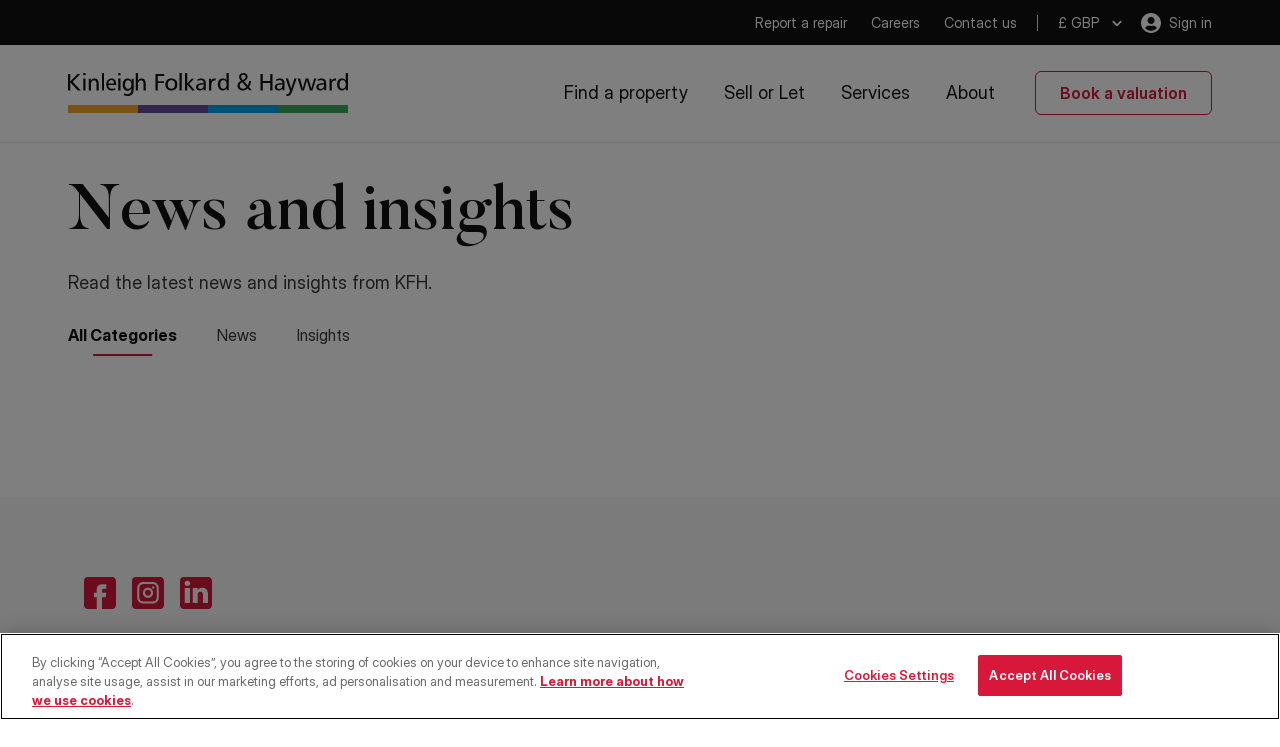

--- FILE ---
content_type: application/javascript; charset=UTF-8
request_url: https://www.kfh.co.uk/webpack-runtime-98a4ba74589d780ec849.js
body_size: 4510
content:
!function(){"use strict";var e,t,a,o,r,c,n,d={},s={};function f(e){var t=s[e];if(void 0!==t)return t.exports;var a=s[e]={id:e,loaded:!1,exports:{}};return d[e].call(a.exports,a,a.exports,f),a.loaded=!0,a.exports}f.m=d,f.amdO={},e=[],f.O=function(t,a,o,r){if(!a){var c=1/0;for(b=0;b<e.length;b++){a=e[b][0],o=e[b][1],r=e[b][2];for(var n=!0,d=0;d<a.length;d++)(!1&r||c>=r)&&Object.keys(f.O).every(function(e){return f.O[e](a[d])})?a.splice(d--,1):(n=!1,r<c&&(c=r));if(n){e.splice(b--,1);var s=o();void 0!==s&&(t=s)}}return t}r=r||0;for(var b=e.length;b>0&&e[b-1][2]>r;b--)e[b]=e[b-1];e[b]=[a,o,r]},f.n=function(e){var t=e&&e.__esModule?function(){return e.default}:function(){return e};return f.d(t,{a:t}),t},a=Object.getPrototypeOf?function(e){return Object.getPrototypeOf(e)}:function(e){return e.__proto__},f.t=function(e,o){if(1&o&&(e=this(e)),8&o)return e;if("object"==typeof e&&e){if(4&o&&e.__esModule)return e;if(16&o&&"function"==typeof e.then)return e}var r=Object.create(null);f.r(r);var c={};t=t||[null,a({}),a([]),a(a)];for(var n=2&o&&e;("object"==typeof n||"function"==typeof n)&&!~t.indexOf(n);n=a(n))Object.getOwnPropertyNames(n).forEach(function(t){c[t]=function(){return e[t]}});return c.default=function(){return e},f.d(r,c),r},f.d=function(e,t){for(var a in t)f.o(t,a)&&!f.o(e,a)&&Object.defineProperty(e,a,{enumerable:!0,get:t[a]})},f.f={},f.e=function(e){return Promise.all(Object.keys(f.f).reduce(function(t,a){return f.f[a](e,t),t},[]))},f.u=function(e){return({296:"component---node-modules-gatsby-theme-starberry-lomondgroup-v-4-src-templates-job-detail-template-js",663:"b3a707bbfa106c8868024683ace621e43f310b60",751:"component---node-modules-gatsby-theme-starberry-lomondgroup-v-4-src-pages-property-to-rent-index-js",906:"c8f7fe3b0e41be846d5687592cf2018ff6e22687",948:"component---node-modules-gatsby-theme-starberry-lomondgroup-v-4-src-pages-commercial-property-to-rent-index-js",1013:"3b189573dd2907517b386121e39c0b70a865c699",1067:"component---node-modules-gatsby-theme-starberry-lomondgroup-v-4-src-pages-property-for-sale-index-js",1288:"f4daab8abfda6d8cd3fc90a0635b16b83a824094",1363:"component---node-modules-gatsby-theme-starberry-lomondgroup-v-4-src-pages-valuation-result-index-js",1532:"component---node-modules-gatsby-theme-starberry-lomondgroup-v-4-src-pages-property-exceptional-for-sale-index-js",1777:"dc4dc6f58d2cfaefe2b6a75bf2276731905f6bbf",2022:"component---node-modules-gatsby-theme-starberry-lomondgroup-v-4-src-pages-myaccount-saved-listings-js",2042:"reactPlayerTwitch",2072:"0b7b90cd",2394:"component---node-modules-gatsby-theme-starberry-lomondgroup-v-4-src-pages-myaccount-reset-password-js",2588:"component---node-modules-gatsby-theme-starberry-lomondgroup-v-4-src-pages-myaccount-settings-js",2723:"reactPlayerMux",2981:"component---node-modules-gatsby-theme-starberry-lomondgroup-v-4-src-templates-newhomes-detail-template-js",2984:"component---node-modules-gatsby-theme-starberry-lomondgroup-v-4-src-pages-sitemap-js",3128:"29381ab8cfb577ac28f986b98c99e1f01b15a675",3178:"component---node-modules-gatsby-theme-starberry-lomondgroup-v-4-src-pages-auctions-for-sale-index-js",3197:"75fc9c18",3392:"reactPlayerVidyard",3461:"b637e9a5",3700:"component---node-modules-gatsby-theme-starberry-lomondgroup-v-4-src-pages-myaccount-register-js",3795:"component---node-modules-gatsby-theme-starberry-lomondgroup-v-4-src-pages-myaccount-index-js",4200:"f1ddf96ead42e4f81dcf411f5cf20ce1cc34a4cd",4223:"commons",4251:"9dd050b6348092dedffed80a847bddce37e4d39c",4278:"component---node-modules-gatsby-theme-starberry-lomondgroup-v-4-src-templates-default-template-js",4630:"component---node-modules-gatsby-theme-starberry-lomondgroup-v-4-src-templates-casestudy-detail-template-js",4871:"component---node-modules-gatsby-theme-starberry-lomondgroup-v-4-src-pages-myaccount-my-move-js",4977:"092345a2cd3096e3683aea276219afd45cc65e7a",5095:"c53382d0be24eea6af0cbb9d5f9b91fb2ef30555",5327:"component---node-modules-gatsby-theme-starberry-lomondgroup-v-4-src-templates-office-detail-template-js",5436:"72a30a16",5581:"458e7a929aa39e0183127ce694a4e26dee9437cb",5673:"e78312c5",5773:"component---node-modules-gatsby-theme-starberry-lomondgroup-v-4-src-pages-new-developments-for-sale-index-js",5810:"d67c23771af71c18bcd0c0858fa2904fb278b98c",5837:"component---node-modules-gatsby-theme-starberry-lomondgroup-v-4-src-pages-myaccount-tracked-properties-js",5864:"ad7f724d",6070:"component---node-modules-gatsby-theme-starberry-lomondgroup-v-4-src-pages-commercial-property-for-sale-index-js",6084:"component---node-modules-gatsby-theme-starberry-lomondgroup-v-4-src-templates-news-detail-template-js",6173:"reactPlayerVimeo",6235:"79b5b71fca4600473bdc764099807c83f9fd9398",6299:"36c9918830d3a9f5f81293cbe2e14dc9914f4948",6326:"d0c102266f741558cf388584ffa5b88d131a0b75",6328:"reactPlayerDailyMotion",6353:"reactPlayerPreview",6463:"reactPlayerKaltura",6516:"9895a9967d18e99872ef0672de3317390d392b33",6609:"2cfeb5834cd87edfe75ea14227fb6ed8fefb5948",6715:"component---node-modules-gatsby-theme-starberry-lomondgroup-v-4-src-pages-new-homes-for-sale-index-js",6887:"reactPlayerFacebook",6940:"c579a3dcd054d35fb3f332752cb1f43c08afdb32",7074:"component---node-modules-gatsby-theme-starberry-lomondgroup-v-4-src-pages-find-a-property-js",7195:"component---node-modules-gatsby-theme-starberry-lomondgroup-v-4-src-templates-property-details-template-js",7292:"component---node-modules-gatsby-theme-starberry-lomondgroup-v-4-src-pages-myaccount-sign-in-js",7458:"reactPlayerFilePlayer",7509:"6f4a6ea7943b575fc9814e830243ff4ca8fe4343",7531:"component---node-modules-gatsby-theme-starberry-lomondgroup-v-4-src-pages-404-js",7570:"reactPlayerMixcloud",7614:"component---node-modules-gatsby-theme-starberry-lomondgroup-v-4-src-pages-property-investments-for-sale-index-js",7627:"reactPlayerStreamable",7830:"component---node-modules-gatsby-theme-starberry-lomondgroup-v-4-src-templates-team-detail-template-js",8078:"component---node-modules-gatsby-theme-starberry-lomondgroup-v-4-src-templates-guides-detail-template-js",8191:"component---node-modules-gatsby-theme-starberry-lomondgroup-v-4-src-pages-myaccount-searches-alerts-js",8256:"component---node-modules-gatsby-theme-starberry-lomondgroup-v-4-src-pages-myaccount-forgot-password-js",8393:"f1dc78ccbfbe214475a2309e3b8b6a0e289b2d63",8431:"71341f8c246b491806048348d29b04d88c183ffd",8446:"reactPlayerYouTube",8568:"2b6bcdc926e380392dfd1d48c47ad2c0923ec74d",8614:"component---node-modules-gatsby-theme-starberry-lomondgroup-v-4-src-pages-property-collection-for-sale-index-js",8761:"component---node-modules-gatsby-theme-starberry-lomondgroup-v-4-src-templates-homepage-template-js",9203:"d998e441e31fab91da1dc2d3e995c2e191b56b84",9337:"1346457a60ac73a937a73afcaea8381534e49cec",9340:"reactPlayerWistia",9444:"63e8b74a3e285bf67cc1e074ebb00575e5a92529",9500:"component---node-modules-gatsby-theme-starberry-lomondgroup-v-4-src-pages-property-students-to-rent-index-js",9763:"component---node-modules-gatsby-theme-starberry-lomondgroup-v-4-src-templates-area-guide-detail-template-js",9979:"reactPlayerSoundCloud"}[e]||e)+"-"+{296:"cf08cd7aa78e9a9ddd04",663:"f22e0756ce739f88e4c5",721:"09a33b8c80ef5fdd76fe",751:"749f01ad885ac6bdeafb",906:"3a133444861ca321b2aa",948:"add1c4ecbd9765c9c8b4",1013:"b6a85fd0cdd9d9bf7f27",1067:"29993c4d381c421e7cb4",1288:"ea12f34fb79cf9ba9b3a",1363:"a8a74bc8633ddd18fac5",1452:"ab18cd98d5890b25c70f",1532:"973eb87d3dfa0206b36a",1777:"e3b6bbdbcf56f3a78b21",2022:"1a169e0388cf305ce036",2042:"d85d298f6876b2399b42",2072:"cd59336827e0d289ec20",2394:"8173273727a77db7eaeb",2588:"b687da5e44c4aed5a45f",2723:"555dad01c84fdff71562",2838:"7e4eae3ee475586945ee",2981:"0c0f4675994b5fe2c25b",2984:"236292620b612186abc5",3128:"7bed12be0f4e9d0ecbd2",3178:"15e3ec0839c86c338967",3197:"d295c5df138205fcfaa3",3281:"7d2724068c965b2e83b2",3392:"4cca4a793a7c43e05626",3461:"2146270d5086d1f528e2",3700:"e3e0ddec67e40791696e",3795:"0d1d52715a5eec6ddcb7",4200:"aecb379f4ca607e824db",4223:"4712e164fecf1993617a",4251:"5684ce40a43604bbb100",4278:"8ff8d3255208f27812fb",4630:"7dc19bb30b9a126655ef",4871:"754b19a8e817c1198653",4882:"cec9e4221b6a5ce3ce05",4977:"f829ca7f6a861b0022ac",5095:"521c0bfdcf5a1585b68e",5176:"a75ef35e6118dd7861f8",5327:"b4e17cc4852c660d9567",5436:"70a7a9dc204c6d6eccd4",5581:"1d682f6646b61bfab333",5673:"1243daa9b6d11e4d3186",5773:"01f958fe6e331a328472",5810:"92fd3d0822e02b1afab4",5837:"295d0c36edb0828f242f",5864:"3ff7bb603e7f45de4d34",6070:"e182a455e958c66317cd",6084:"dffbab0cb216dba8123c",6173:"73071d3eed1836fdeb36",6235:"894f71a8eb5fdf0639cf",6299:"53d901a7a5a608def18a",6326:"7c9e569b892940a671ba",6328:"4b80dddfec88b179e9b7",6330:"71855f62491033233e04",6353:"2f44009e66e39fb4fa2e",6463:"0803a84215230f88724b",6516:"e44e53393a769e3ab0b8",6609:"a07f6c3e479a8afe33bd",6715:"9a771bff021a3ce2c734",6887:"8256213f407ba468cc35",6940:"5e12aae7a37fd4162b95",7074:"6a296cd140d68e24d612",7124:"c1572e6942ccda8e6f53",7195:"ecfe4379c16e03a2ac19",7292:"6887df4a29db42a71b24",7458:"97b938f582da36da090a",7509:"618ba481b0f93cdd5399",7531:"20c93ba37554460057da",7570:"81686120a081b1855b5b",7614:"bf24d73222dfaadd82db",7627:"c0ab4d96daa777b9ebc3",7830:"f4edbf9ce221893e0e48",7896:"9687b354018e7566106e",8078:"635199bbd280a1b5df03",8191:"cdbcc38a2b58abd03e50",8256:"93b9ec2541de5a09d29d",8393:"e2b81e0560996c598fa5",8431:"298418a5ee009ecad99e",8446:"7bb186bda364ccfe0f4a",8568:"ed2fa1eb1d5c9ab8c322",8614:"1e2662d75b908429bf1d",8697:"8cecafbd3d5824b135d6",8761:"7bfd69c012938056a6f7",9203:"9b3b975a9b967b7d18bf",9337:"d973a1a2d7dc797b5e24",9340:"febe9f1ed4c28af466b2",9444:"d9374bd866de142df211",9500:"e235f26a4dab8e7b4bf1",9763:"9f321f0bbbc3a1aab4d4",9764:"88e018b790d4531435c0",9979:"5a4b1a4d158a8eef48bc"}[e]+".js"},f.miniCssF=function(e){return"styles.8097e435bd9ad7b23656.css"},f.g=function(){if("object"==typeof globalThis)return globalThis;try{return this||new Function("return this")()}catch(e){if("object"==typeof window)return window}}(),f.o=function(e,t){return Object.prototype.hasOwnProperty.call(e,t)},o={},r="kfh-gatsby:",f.l=function(e,t,a,c){if(o[e])o[e].push(t);else{var n,d;if(void 0!==a)for(var s=document.getElementsByTagName("script"),b=0;b<s.length;b++){var l=s[b];if(l.getAttribute("src")==e||l.getAttribute("data-webpack")==r+a){n=l;break}}n||(d=!0,(n=document.createElement("script")).charset="utf-8",f.nc&&n.setAttribute("nonce",f.nc),n.setAttribute("data-webpack",r+a),n.src=e),o[e]=[t];var m=function(t,a){n.onerror=n.onload=null,clearTimeout(u);var r=o[e];if(delete o[e],n.parentNode&&n.parentNode.removeChild(n),r&&r.forEach(function(e){return e(a)}),t)return t(a)},u=setTimeout(m.bind(null,void 0,{type:"timeout",target:n}),12e4);n.onerror=m.bind(null,n.onerror),n.onload=m.bind(null,n.onload),d&&document.head.appendChild(n)}},f.r=function(e){"undefined"!=typeof Symbol&&Symbol.toStringTag&&Object.defineProperty(e,Symbol.toStringTag,{value:"Module"}),Object.defineProperty(e,"__esModule",{value:!0})},f.nmd=function(e){return e.paths=[],e.children||(e.children=[]),e},f.p="/",c=function(e){return new Promise(function(t,a){var o=f.miniCssF(e),r=f.p+o;if(function(e,t){for(var a=document.getElementsByTagName("link"),o=0;o<a.length;o++){var r=(n=a[o]).getAttribute("data-href")||n.getAttribute("href");if("stylesheet"===n.rel&&(r===e||r===t))return n}var c=document.getElementsByTagName("style");for(o=0;o<c.length;o++){var n;if((r=(n=c[o]).getAttribute("data-href"))===e||r===t)return n}}(o,r))return t();!function(e,t,a,o){var r=document.createElement("link");r.rel="stylesheet",r.type="text/css",r.onerror=r.onload=function(c){if(r.onerror=r.onload=null,"load"===c.type)a();else{var n=c&&("load"===c.type?"missing":c.type),d=c&&c.target&&c.target.href||t,s=new Error("Loading CSS chunk "+e+" failed.\n("+d+")");s.code="CSS_CHUNK_LOAD_FAILED",s.type=n,s.request=d,r.parentNode.removeChild(r),o(s)}},r.href=t,document.head.appendChild(r)}(e,r,t,a)})},n={7311:0},f.f.miniCss=function(e,t){n[e]?t.push(n[e]):0!==n[e]&&{1869:1}[e]&&t.push(n[e]=c(e).then(function(){n[e]=0},function(t){throw delete n[e],t}))},function(){var e={7311:0};f.f.j=function(t,a){var o=f.o(e,t)?e[t]:void 0;if(0!==o)if(o)a.push(o[2]);else if(/^(1869|7311)$/.test(t))e[t]=0;else{var r=new Promise(function(a,r){o=e[t]=[a,r]});a.push(o[2]=r);var c=f.p+f.u(t),n=new Error;f.l(c,function(a){if(f.o(e,t)&&(0!==(o=e[t])&&(e[t]=void 0),o)){var r=a&&("load"===a.type?"missing":a.type),c=a&&a.target&&a.target.src;n.message="Loading chunk "+t+" failed.\n("+r+": "+c+")",n.name="ChunkLoadError",n.type=r,n.request=c,o[1](n)}},"chunk-"+t,t)}},f.O.j=function(t){return 0===e[t]};var t=function(t,a){var o,r,c=a[0],n=a[1],d=a[2],s=0;if(c.some(function(t){return 0!==e[t]})){for(o in n)f.o(n,o)&&(f.m[o]=n[o]);if(d)var b=d(f)}for(t&&t(a);s<c.length;s++)r=c[s],f.o(e,r)&&e[r]&&e[r][0](),e[r]=0;return f.O(b)},a=self.webpackChunkkfh_gatsby=self.webpackChunkkfh_gatsby||[];a.forEach(t.bind(null,0)),a.push=t.bind(null,a.push.bind(a))}(),f.nc=void 0}();
//# sourceMappingURL=webpack-runtime-98a4ba74589d780ec849.js.map

--- FILE ---
content_type: image/svg+xml
request_url: https://ggfx-kfh.s3.eu-west-2.amazonaws.com/i/London_Youth_Logo_transparent_1_489d25d9ac.svg
body_size: 158056
content:
<svg width="187" height="46" viewBox="0 0 187 46" fill="none" xmlns="http://www.w3.org/2000/svg" xmlns:xlink="http://www.w3.org/1999/xlink">
<rect width="187" height="46" fill="url(#pattern0_27268_7474)"/>
<defs>
<pattern id="pattern0_27268_7474" patternContentUnits="objectBoundingBox" width="1" height="1">
<use xlink:href="#image0_27268_7474" transform="matrix(0.000707692 0 0 0.002875 -0.0484615 -0.21875)"/>
</pattern>
<image id="image0_27268_7474" width="1550" height="500" preserveAspectRatio="none" xlink:href="[data-uri]"/>
</defs>
</svg>
